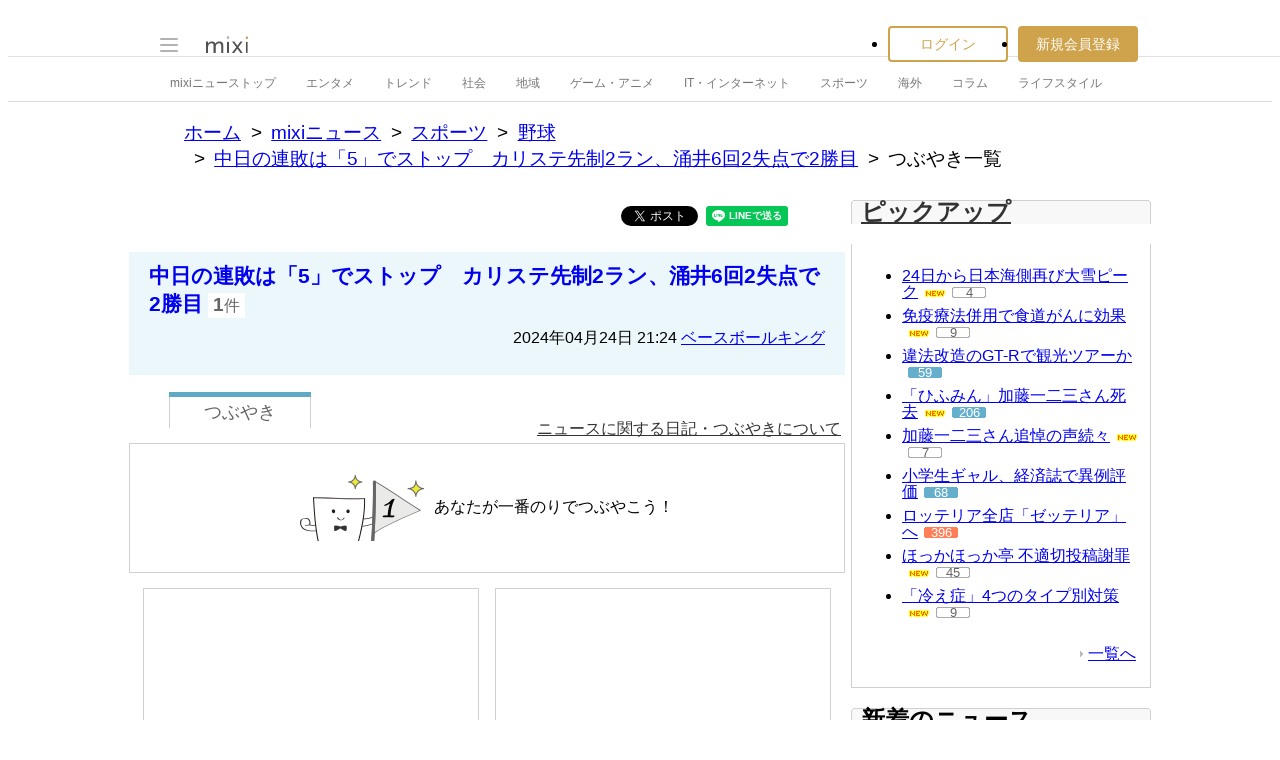

--- FILE ---
content_type: text/html; charset=utf-8
request_url: https://www.google.com/recaptcha/api2/aframe
body_size: 269
content:
<!DOCTYPE HTML><html><head><meta http-equiv="content-type" content="text/html; charset=UTF-8"></head><body><script nonce="-3K6F7_LMMQTE0jQJ1Z1dQ">/** Anti-fraud and anti-abuse applications only. See google.com/recaptcha */ try{var clients={'sodar':'https://pagead2.googlesyndication.com/pagead/sodar?'};window.addEventListener("message",function(a){try{if(a.source===window.parent){var b=JSON.parse(a.data);var c=clients[b['id']];if(c){var d=document.createElement('img');d.src=c+b['params']+'&rc='+(localStorage.getItem("rc::a")?sessionStorage.getItem("rc::b"):"");window.document.body.appendChild(d);sessionStorage.setItem("rc::e",parseInt(sessionStorage.getItem("rc::e")||0)+1);localStorage.setItem("rc::h",'1769070943029');}}}catch(b){}});window.parent.postMessage("_grecaptcha_ready", "*");}catch(b){}</script></body></html>

--- FILE ---
content_type: application/javascript; charset=utf-8
request_url: https://fundingchoicesmessages.google.com/f/AGSKWxWOiPcvlrfZ6Pao0QPcb7FLvT6X57g2Kslnkt6BUOklpW_6NTJvJQz1Micru2ec2I3gua5neHV-poRHyM27sa1FYX4Lz7DW5CM7g6ZqvqemUQyEY0qDs-TZxZmrmbOkEGlyKlFzHzJPKAlD2NuFl8gW4YYkykx3t5gP1JBqYeaqZjDnSd4xxseXOfic/_/graphics/ad_=clkads//adbureau./900x350_/adviewas3.
body_size: -1288
content:
window['2edaa5d3-8c33-4828-8187-409e6c67334c'] = true;